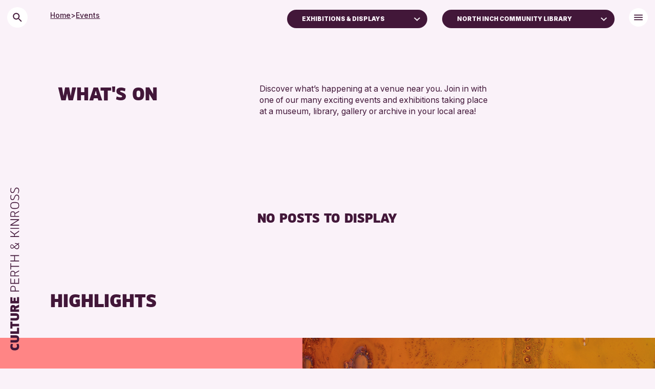

--- FILE ---
content_type: text/html; charset=UTF-8
request_url: https://www.culturepk.org.uk/event/?location=2371&access=stair-lift&event=exhibitions-displays
body_size: 14189
content:
<!DOCTYPE HTML>
<!--[if IEMobile 7 ]><html class="no-js iem7" manifest="default.appcache?v=1"><![endif]-->
<!--[if lt IE 7 ]><html class="no-js ie6" lang="en"><![endif]-->
<!--[if IE 7 ]><html class="no-js ie7" lang="en"><![endif]-->
<!--[if IE 8 ]><html class="no-js ie8" lang="en"><![endif]-->
<!--[if (gte IE 9)|(gt IEMobile 7)|!(IEMobile)|!(IE)]><!--><html class="no-js" lang="en"><!--<![endif]--><head><title>Events - Culture Perth &amp; Kinross</title><meta charset="UTF-8" /><meta http-equiv="X-UA-Compatible" content="IE=edge,chrome=1"><meta name="viewport" content="width=device-width, initial-scale=1.0"><link rel="pingback" href="https://www.culturepk.org.uk/wp/xmlrpc.php" /><link rel="apple-touch-icon" sizes="180x180" href="https://www.culturepk.org.uk/app/themes/need/assets/img/apple-touch-icon.png"><link rel="icon" type="image/png" href="https://www.culturepk.org.uk/app/themes/need/assets/img/favicon-32x32.png" sizes="32x32"><link rel="icon" type="image/png" href="https://www.culturepk.org.uk/app/themes/need/assets/img/favicon-16x16.png" sizes="16x16"><link rel="mask-icon" href="https://www.culturepk.org.uk/app/themes/need/assets/img/safari-pinned-tab.svg" color="#421739"><meta name="theme-color" content="#421739"><meta name="description" content="Events Archive - Culture Perth &amp; Kinross"/><meta name="robots" content="follow, index, max-snippet:-1, max-video-preview:-1, max-image-preview:large"/><link rel="canonical" href="https://www.culturepk.org.uk/event/" /><meta property="og:locale" content="en_US" /><meta property="og:type" content="article" /><meta property="og:title" content="Events - Culture Perth &amp; Kinross" /><meta property="og:description" content="Events Archive - Culture Perth &amp; Kinross" /><meta property="og:url" content="https://www.culturepk.org.uk/event/" /><meta property="og:site_name" content="Culture Perth and Kinross" /><meta name="twitter:card" content="summary_large_image" /><meta name="twitter:title" content="Events - Culture Perth &amp; Kinross" /><meta name="twitter:description" content="Events Archive - Culture Perth &amp; Kinross" /> <script type="application/ld+json" class="rank-math-schema">{"@context":"https://schema.org","@graph":[{"@type":"EducationalOrganization","@id":"https://www.culturepk.org.uk/#organization","name":"Culture Perth and Kinross","url":"https://www.culturepk.org.uk"},{"@type":"WebSite","@id":"https://www.culturepk.org.uk/#website","url":"https://www.culturepk.org.uk","name":"Culture Perth and Kinross","alternateName":"Culture Perth and Kinross LTD","publisher":{"@id":"https://www.culturepk.org.uk/#organization"},"inLanguage":"en-US"},{"@type":"BreadcrumbList","@id":"https://www.culturepk.org.uk/event/#breadcrumb","itemListElement":[{"@type":"ListItem","position":"1","item":{"@id":"https://www.culturepk.org.uk","name":"Home"}},{"@type":"ListItem","position":"2","item":{"@id":"https://www.culturepk.org.uk/event/","name":"Events"}}]},{"@type":"CollectionPage","@id":"https://www.culturepk.org.uk/event/#webpage","url":"https://www.culturepk.org.uk/event/","name":"Events - Culture Perth &amp; Kinross","isPartOf":{"@id":"https://www.culturepk.org.uk/#website"},"inLanguage":"en-US","breadcrumb":{"@id":"https://www.culturepk.org.uk/event/#breadcrumb"}}]}</script> <style id='wp-img-auto-sizes-contain-inline-css' type='text/css'>img:is([sizes=auto i],[sizes^="auto," i]){contain-intrinsic-size:3000px 1500px}
/*# sourceURL=wp-img-auto-sizes-contain-inline-css */</style><link rel='stylesheet' id='screen-css' href='https://www.culturepk.org.uk/app/themes/need/assets/css/main.css?ver=2.0.42' type='text/css' media='screen' /> <script>document.documentElement.className += " js";</script>  <script async src="https://www.googletagmanager.com/gtag/js?id=G-D703B46FPJ"></script> <script>window.dataLayer = window.dataLayer || [];

		function gtag() {
			dataLayer.push(arguments);
		}
		gtag('js', new Date());

		gtag('config', 'G-D703B46FPJ');</script> <style id='wp-block-paragraph-inline-css' type='text/css'>.is-small-text{font-size:.875em}.is-regular-text{font-size:1em}.is-large-text{font-size:2.25em}.is-larger-text{font-size:3em}.has-drop-cap:not(:focus):first-letter{float:left;font-size:8.4em;font-style:normal;font-weight:100;line-height:.68;margin:.05em .1em 0 0;text-transform:uppercase}body.rtl .has-drop-cap:not(:focus):first-letter{float:none;margin-left:.1em}p.has-drop-cap.has-background{overflow:hidden}:root :where(p.has-background){padding:1.25em 2.375em}:where(p.has-text-color:not(.has-link-color)) a{color:inherit}p.has-text-align-left[style*="writing-mode:vertical-lr"],p.has-text-align-right[style*="writing-mode:vertical-rl"]{rotate:180deg}
/*# sourceURL=https://www.culturepk.org.uk/wp/wp-includes/blocks/paragraph/style.min.css */</style><style id='global-styles-inline-css' type='text/css'>:root{--wp--preset--aspect-ratio--square: 1;--wp--preset--aspect-ratio--4-3: 4/3;--wp--preset--aspect-ratio--3-4: 3/4;--wp--preset--aspect-ratio--3-2: 3/2;--wp--preset--aspect-ratio--2-3: 2/3;--wp--preset--aspect-ratio--16-9: 16/9;--wp--preset--aspect-ratio--9-16: 9/16;--wp--preset--color--black: #000000;--wp--preset--color--cyan-bluish-gray: #abb8c3;--wp--preset--color--white: #ffffff;--wp--preset--color--pale-pink: #f78da7;--wp--preset--color--vivid-red: #cf2e2e;--wp--preset--color--luminous-vivid-orange: #ff6900;--wp--preset--color--luminous-vivid-amber: #fcb900;--wp--preset--color--light-green-cyan: #7bdcb5;--wp--preset--color--vivid-green-cyan: #00d084;--wp--preset--color--pale-cyan-blue: #8ed1fc;--wp--preset--color--vivid-cyan-blue: #0693e3;--wp--preset--color--vivid-purple: #9b51e0;--wp--preset--color--deep-purple: #421739;--wp--preset--color--pale-yellow: #ffe588;--wp--preset--color--light-yellow-green: #e4f099;--wp--preset--color--light-blue: #829af0;--wp--preset--color--light-cyan: #c3f1ee;--wp--preset--color--dark-purple: #421739;--wp--preset--color--muted-pink: #d099c4;--wp--preset--color--coral: #ff8585;--wp--preset--color--craft: #b95b39;--wp--preset--color--green: #bcc67d;--wp--preset--color--clay: #ff9f86;--wp--preset--color--peach-cream: #FFE4DC;--wp--preset--color--plum: #421739;--wp--preset--color--lilac: #faf2f9;--wp--preset--gradient--vivid-cyan-blue-to-vivid-purple: linear-gradient(135deg,rgb(6,147,227) 0%,rgb(155,81,224) 100%);--wp--preset--gradient--light-green-cyan-to-vivid-green-cyan: linear-gradient(135deg,rgb(122,220,180) 0%,rgb(0,208,130) 100%);--wp--preset--gradient--luminous-vivid-amber-to-luminous-vivid-orange: linear-gradient(135deg,rgb(252,185,0) 0%,rgb(255,105,0) 100%);--wp--preset--gradient--luminous-vivid-orange-to-vivid-red: linear-gradient(135deg,rgb(255,105,0) 0%,rgb(207,46,46) 100%);--wp--preset--gradient--very-light-gray-to-cyan-bluish-gray: linear-gradient(135deg,rgb(238,238,238) 0%,rgb(169,184,195) 100%);--wp--preset--gradient--cool-to-warm-spectrum: linear-gradient(135deg,rgb(74,234,220) 0%,rgb(151,120,209) 20%,rgb(207,42,186) 40%,rgb(238,44,130) 60%,rgb(251,105,98) 80%,rgb(254,248,76) 100%);--wp--preset--gradient--blush-light-purple: linear-gradient(135deg,rgb(255,206,236) 0%,rgb(152,150,240) 100%);--wp--preset--gradient--blush-bordeaux: linear-gradient(135deg,rgb(254,205,165) 0%,rgb(254,45,45) 50%,rgb(107,0,62) 100%);--wp--preset--gradient--luminous-dusk: linear-gradient(135deg,rgb(255,203,112) 0%,rgb(199,81,192) 50%,rgb(65,88,208) 100%);--wp--preset--gradient--pale-ocean: linear-gradient(135deg,rgb(255,245,203) 0%,rgb(182,227,212) 50%,rgb(51,167,181) 100%);--wp--preset--gradient--electric-grass: linear-gradient(135deg,rgb(202,248,128) 0%,rgb(113,206,126) 100%);--wp--preset--gradient--midnight: linear-gradient(135deg,rgb(2,3,129) 0%,rgb(40,116,252) 100%);--wp--preset--font-size--small: 13px;--wp--preset--font-size--medium: 20px;--wp--preset--font-size--large: 36px;--wp--preset--font-size--x-large: 42px;--wp--preset--spacing--20: 0.44rem;--wp--preset--spacing--30: 0.67rem;--wp--preset--spacing--40: 1rem;--wp--preset--spacing--50: 1.5rem;--wp--preset--spacing--60: 2.25rem;--wp--preset--spacing--70: 3.38rem;--wp--preset--spacing--80: 5.06rem;--wp--preset--shadow--natural: 6px 6px 9px rgba(0, 0, 0, 0.2);--wp--preset--shadow--deep: 12px 12px 50px rgba(0, 0, 0, 0.4);--wp--preset--shadow--sharp: 6px 6px 0px rgba(0, 0, 0, 0.2);--wp--preset--shadow--outlined: 6px 6px 0px -3px rgb(255, 255, 255), 6px 6px rgb(0, 0, 0);--wp--preset--shadow--crisp: 6px 6px 0px rgb(0, 0, 0);}:where(body) { margin: 0; }.wp-site-blocks > .alignleft { float: left; margin-right: 2em; }.wp-site-blocks > .alignright { float: right; margin-left: 2em; }.wp-site-blocks > .aligncenter { justify-content: center; margin-left: auto; margin-right: auto; }:where(.is-layout-flex){gap: 0.5em;}:where(.is-layout-grid){gap: 0.5em;}.is-layout-flow > .alignleft{float: left;margin-inline-start: 0;margin-inline-end: 2em;}.is-layout-flow > .alignright{float: right;margin-inline-start: 2em;margin-inline-end: 0;}.is-layout-flow > .aligncenter{margin-left: auto !important;margin-right: auto !important;}.is-layout-constrained > .alignleft{float: left;margin-inline-start: 0;margin-inline-end: 2em;}.is-layout-constrained > .alignright{float: right;margin-inline-start: 2em;margin-inline-end: 0;}.is-layout-constrained > .aligncenter{margin-left: auto !important;margin-right: auto !important;}.is-layout-constrained > :where(:not(.alignleft):not(.alignright):not(.alignfull)){margin-left: auto !important;margin-right: auto !important;}body .is-layout-flex{display: flex;}.is-layout-flex{flex-wrap: wrap;align-items: center;}.is-layout-flex > :is(*, div){margin: 0;}body .is-layout-grid{display: grid;}.is-layout-grid > :is(*, div){margin: 0;}body{padding-top: 0px;padding-right: 0px;padding-bottom: 0px;padding-left: 0px;}a:where(:not(.wp-element-button)){text-decoration: false;}:root :where(.wp-element-button, .wp-block-button__link){background-color: #32373c;border-width: 0;color: #fff;font-family: inherit;font-size: inherit;font-style: inherit;font-weight: inherit;letter-spacing: inherit;line-height: inherit;padding-top: calc(0.667em + 2px);padding-right: calc(1.333em + 2px);padding-bottom: calc(0.667em + 2px);padding-left: calc(1.333em + 2px);text-decoration: none;text-transform: inherit;}.has-black-color{color: var(--wp--preset--color--black) !important;}.has-cyan-bluish-gray-color{color: var(--wp--preset--color--cyan-bluish-gray) !important;}.has-white-color{color: var(--wp--preset--color--white) !important;}.has-pale-pink-color{color: var(--wp--preset--color--pale-pink) !important;}.has-vivid-red-color{color: var(--wp--preset--color--vivid-red) !important;}.has-luminous-vivid-orange-color{color: var(--wp--preset--color--luminous-vivid-orange) !important;}.has-luminous-vivid-amber-color{color: var(--wp--preset--color--luminous-vivid-amber) !important;}.has-light-green-cyan-color{color: var(--wp--preset--color--light-green-cyan) !important;}.has-vivid-green-cyan-color{color: var(--wp--preset--color--vivid-green-cyan) !important;}.has-pale-cyan-blue-color{color: var(--wp--preset--color--pale-cyan-blue) !important;}.has-vivid-cyan-blue-color{color: var(--wp--preset--color--vivid-cyan-blue) !important;}.has-vivid-purple-color{color: var(--wp--preset--color--vivid-purple) !important;}.has-deep-purple-color{color: var(--wp--preset--color--deep-purple) !important;}.has-pale-yellow-color{color: var(--wp--preset--color--pale-yellow) !important;}.has-light-yellow-green-color{color: var(--wp--preset--color--light-yellow-green) !important;}.has-light-blue-color{color: var(--wp--preset--color--light-blue) !important;}.has-light-cyan-color{color: var(--wp--preset--color--light-cyan) !important;}.has-dark-purple-color{color: var(--wp--preset--color--dark-purple) !important;}.has-muted-pink-color{color: var(--wp--preset--color--muted-pink) !important;}.has-coral-color{color: var(--wp--preset--color--coral) !important;}.has-craft-color{color: var(--wp--preset--color--craft) !important;}.has-green-color{color: var(--wp--preset--color--green) !important;}.has-clay-color{color: var(--wp--preset--color--clay) !important;}.has-peach-cream-color{color: var(--wp--preset--color--peach-cream) !important;}.has-plum-color{color: var(--wp--preset--color--plum) !important;}.has-lilac-color{color: var(--wp--preset--color--lilac) !important;}.has-black-background-color{background-color: var(--wp--preset--color--black) !important;}.has-cyan-bluish-gray-background-color{background-color: var(--wp--preset--color--cyan-bluish-gray) !important;}.has-white-background-color{background-color: var(--wp--preset--color--white) !important;}.has-pale-pink-background-color{background-color: var(--wp--preset--color--pale-pink) !important;}.has-vivid-red-background-color{background-color: var(--wp--preset--color--vivid-red) !important;}.has-luminous-vivid-orange-background-color{background-color: var(--wp--preset--color--luminous-vivid-orange) !important;}.has-luminous-vivid-amber-background-color{background-color: var(--wp--preset--color--luminous-vivid-amber) !important;}.has-light-green-cyan-background-color{background-color: var(--wp--preset--color--light-green-cyan) !important;}.has-vivid-green-cyan-background-color{background-color: var(--wp--preset--color--vivid-green-cyan) !important;}.has-pale-cyan-blue-background-color{background-color: var(--wp--preset--color--pale-cyan-blue) !important;}.has-vivid-cyan-blue-background-color{background-color: var(--wp--preset--color--vivid-cyan-blue) !important;}.has-vivid-purple-background-color{background-color: var(--wp--preset--color--vivid-purple) !important;}.has-deep-purple-background-color{background-color: var(--wp--preset--color--deep-purple) !important;}.has-pale-yellow-background-color{background-color: var(--wp--preset--color--pale-yellow) !important;}.has-light-yellow-green-background-color{background-color: var(--wp--preset--color--light-yellow-green) !important;}.has-light-blue-background-color{background-color: var(--wp--preset--color--light-blue) !important;}.has-light-cyan-background-color{background-color: var(--wp--preset--color--light-cyan) !important;}.has-dark-purple-background-color{background-color: var(--wp--preset--color--dark-purple) !important;}.has-muted-pink-background-color{background-color: var(--wp--preset--color--muted-pink) !important;}.has-coral-background-color{background-color: var(--wp--preset--color--coral) !important;}.has-craft-background-color{background-color: var(--wp--preset--color--craft) !important;}.has-green-background-color{background-color: var(--wp--preset--color--green) !important;}.has-clay-background-color{background-color: var(--wp--preset--color--clay) !important;}.has-peach-cream-background-color{background-color: var(--wp--preset--color--peach-cream) !important;}.has-plum-background-color{background-color: var(--wp--preset--color--plum) !important;}.has-lilac-background-color{background-color: var(--wp--preset--color--lilac) !important;}.has-black-border-color{border-color: var(--wp--preset--color--black) !important;}.has-cyan-bluish-gray-border-color{border-color: var(--wp--preset--color--cyan-bluish-gray) !important;}.has-white-border-color{border-color: var(--wp--preset--color--white) !important;}.has-pale-pink-border-color{border-color: var(--wp--preset--color--pale-pink) !important;}.has-vivid-red-border-color{border-color: var(--wp--preset--color--vivid-red) !important;}.has-luminous-vivid-orange-border-color{border-color: var(--wp--preset--color--luminous-vivid-orange) !important;}.has-luminous-vivid-amber-border-color{border-color: var(--wp--preset--color--luminous-vivid-amber) !important;}.has-light-green-cyan-border-color{border-color: var(--wp--preset--color--light-green-cyan) !important;}.has-vivid-green-cyan-border-color{border-color: var(--wp--preset--color--vivid-green-cyan) !important;}.has-pale-cyan-blue-border-color{border-color: var(--wp--preset--color--pale-cyan-blue) !important;}.has-vivid-cyan-blue-border-color{border-color: var(--wp--preset--color--vivid-cyan-blue) !important;}.has-vivid-purple-border-color{border-color: var(--wp--preset--color--vivid-purple) !important;}.has-deep-purple-border-color{border-color: var(--wp--preset--color--deep-purple) !important;}.has-pale-yellow-border-color{border-color: var(--wp--preset--color--pale-yellow) !important;}.has-light-yellow-green-border-color{border-color: var(--wp--preset--color--light-yellow-green) !important;}.has-light-blue-border-color{border-color: var(--wp--preset--color--light-blue) !important;}.has-light-cyan-border-color{border-color: var(--wp--preset--color--light-cyan) !important;}.has-dark-purple-border-color{border-color: var(--wp--preset--color--dark-purple) !important;}.has-muted-pink-border-color{border-color: var(--wp--preset--color--muted-pink) !important;}.has-coral-border-color{border-color: var(--wp--preset--color--coral) !important;}.has-craft-border-color{border-color: var(--wp--preset--color--craft) !important;}.has-green-border-color{border-color: var(--wp--preset--color--green) !important;}.has-clay-border-color{border-color: var(--wp--preset--color--clay) !important;}.has-peach-cream-border-color{border-color: var(--wp--preset--color--peach-cream) !important;}.has-plum-border-color{border-color: var(--wp--preset--color--plum) !important;}.has-lilac-border-color{border-color: var(--wp--preset--color--lilac) !important;}.has-vivid-cyan-blue-to-vivid-purple-gradient-background{background: var(--wp--preset--gradient--vivid-cyan-blue-to-vivid-purple) !important;}.has-light-green-cyan-to-vivid-green-cyan-gradient-background{background: var(--wp--preset--gradient--light-green-cyan-to-vivid-green-cyan) !important;}.has-luminous-vivid-amber-to-luminous-vivid-orange-gradient-background{background: var(--wp--preset--gradient--luminous-vivid-amber-to-luminous-vivid-orange) !important;}.has-luminous-vivid-orange-to-vivid-red-gradient-background{background: var(--wp--preset--gradient--luminous-vivid-orange-to-vivid-red) !important;}.has-very-light-gray-to-cyan-bluish-gray-gradient-background{background: var(--wp--preset--gradient--very-light-gray-to-cyan-bluish-gray) !important;}.has-cool-to-warm-spectrum-gradient-background{background: var(--wp--preset--gradient--cool-to-warm-spectrum) !important;}.has-blush-light-purple-gradient-background{background: var(--wp--preset--gradient--blush-light-purple) !important;}.has-blush-bordeaux-gradient-background{background: var(--wp--preset--gradient--blush-bordeaux) !important;}.has-luminous-dusk-gradient-background{background: var(--wp--preset--gradient--luminous-dusk) !important;}.has-pale-ocean-gradient-background{background: var(--wp--preset--gradient--pale-ocean) !important;}.has-electric-grass-gradient-background{background: var(--wp--preset--gradient--electric-grass) !important;}.has-midnight-gradient-background{background: var(--wp--preset--gradient--midnight) !important;}.has-small-font-size{font-size: var(--wp--preset--font-size--small) !important;}.has-medium-font-size{font-size: var(--wp--preset--font-size--medium) !important;}.has-large-font-size{font-size: var(--wp--preset--font-size--large) !important;}.has-x-large-font-size{font-size: var(--wp--preset--font-size--x-large) !important;}
/*# sourceURL=global-styles-inline-css */</style></head><body class="archive post-type-archive post-type-archive-events wp-theme-need"><nav id="logo" class="headroom headroom--not-bottom headroom--top headroom--pinned">
<a href="https://www.culturepk.org.uk/">
<svg width="35" height="436" viewBox="0 0 35 436" fill="none" xmlns="http://www.w3.org/2000/svg">
<path d="M21.8164 419.557L26.5194 418.773C27.6516 420.602 28.2322 422.692 28.2322 425.073L28.2322 425.363C28.0871 430.385 25.3001 434.334 17.752 434.334C14.1812 434.334 11.3943 433.318 9.85561 431.663C8.2589 429.95 7.53313 427.889 7.44603 425.363L7.44603 425.044C7.44603 422.692 8.02665 420.602 9.1879 418.773L13.8909 419.557C12.9619 421.444 12.4974 423.099 12.5265 424.521C12.5555 425.798 12.9329 426.786 13.7167 427.453C14.4715 428.121 15.836 428.411 17.7811 428.382C22.0486 428.469 23.1518 426.844 23.1518 424.521C23.1808 423.128 22.7164 421.473 21.8164 419.557ZM7.70731 398.525L19.1746 398.525C21.468 398.525 23.0938 398.758 24.6905 399.571C26.9259 400.674 28.2322 402.996 28.2322 407.177C28.2322 409.935 27.6226 411.967 26.6065 413.244C24.9517 415.189 22.4551 415.828 19.1746 415.828L7.70731 415.828L7.70731 409.877L19.1746 409.877C20.9455 409.877 22.0777 409.731 22.6002 409.412C23.1228 409.093 23.3841 408.338 23.3841 407.177C23.3841 406.015 23.1228 405.261 22.6002 404.941C22.0777 404.622 20.9455 404.448 19.1746 404.448L7.70731 404.448L7.70731 398.525ZM7.67828 389.252L23.1808 389.252L23.1808 380.688L28 380.688L28 395.203L7.67828 395.203L7.67828 389.252ZM7.67828 366.161L12.4974 366.161L12.4974 371.532L28 371.532L28 377.454L12.4974 377.454L12.4974 382.825L7.67828 382.825L7.67828 366.161ZM7.70731 346.461L19.1746 346.461C21.468 346.461 23.0938 346.693 24.6905 347.506C26.9258 348.61 28.2322 350.932 28.2322 355.112C28.2322 357.87 27.6226 359.903 26.6065 361.18C24.9517 363.125 22.4551 363.764 19.1746 363.764L7.70731 363.764L7.70731 357.812L19.1746 357.812C20.9455 357.812 22.0777 357.667 22.6002 357.348C23.1228 357.029 23.3841 356.274 23.3841 355.112C23.3841 353.951 23.1228 353.196 22.6002 352.877C22.0777 352.558 20.9455 352.384 19.1746 352.384L7.70731 352.384L7.70731 346.461ZM7.67828 343.139L7.67828 333.907C7.67828 331.846 8.20084 330.162 9.21692 328.885C10.233 327.608 11.7426 326.969 13.6877 326.969C16.6198 326.969 18.5939 328.014 19.552 330.104L28 325.75L28 332.34L20.3648 335.475L20.3648 337.188L28 337.188L28 343.139L7.67828 343.139ZM12.2652 334.604L12.2652 337.188L15.7489 337.188L15.7489 334.459C15.7489 333.298 15.1683 332.862 13.8619 332.862C12.7877 332.862 12.2652 333.443 12.2652 334.604ZM7.67828 308.622L12.4974 308.622L12.4974 317.244L15.1102 317.244L15.1102 309.696L19.9294 309.696L19.9294 317.244L23.1808 317.244L23.1808 308.273L28 308.273L28 323.195L7.67828 323.195L7.67828 308.622ZM7.67828 294.959L7.67827 287.817C7.67827 283.898 9.50723 281.576 13.3393 281.576C17.6069 281.576 19.7842 283.375 19.7842 287.411L19.7842 292.956L28 292.956L28 294.959L7.67828 294.959ZM9.27498 287.933L9.27498 292.956L18.1875 292.956L18.1875 287.585C18.1875 284.682 16.7069 283.492 13.3684 283.492C10.4943 283.492 9.27498 285.03 9.27498 287.933ZM7.67827 264.262L9.33304 264.262L9.33304 274.684L16.6198 274.684L16.6198 265.569L18.2746 265.569L18.2746 274.684L26.3452 274.684L26.3452 263.827L28 263.827L28 276.658L7.67827 276.658L7.67827 264.262ZM7.67827 258.926L7.67827 251.784C7.67827 248.097 9.33304 246.007 12.8458 246.007C16.4456 246.007 18.2456 247.313 18.5649 250.332L28 244.962L28 247.168L18.7972 252.219L18.7972 256.952L28 256.952L28 258.926L7.67827 258.926ZM9.27498 251.987L9.27498 256.952L17.1714 256.952L17.1714 251.639C17.1714 248.997 15.9231 247.981 12.9039 247.981C10.3491 247.981 9.27498 249.316 9.27498 251.987ZM7.67827 227.957L9.33304 227.957L9.33304 234.402L28 234.402L28 236.376L9.33304 236.376L9.33304 242.821L7.67827 242.821L7.67827 227.957ZM7.67827 208.88L28 208.88L28 210.883L18.2746 210.883L18.2746 221.77L28 221.77L28 223.744L7.67827 223.744L7.67827 221.77L16.6198 221.77L16.6198 210.883L7.67827 210.883L7.67827 208.88ZM16.6779 190.675L15.0231 191.982C13.8328 192.911 12.6135 193.375 11.4233 193.375C9.10079 193.375 7.44602 191.488 7.44602 188.237C7.44602 185.479 8.83951 183.592 11.191 183.621C12.149 183.65 12.9039 183.911 13.4845 184.376C14.0361 184.84 14.9651 185.914 16.2715 187.569L16.9101 188.44L23.9356 182.866C23.5582 182.634 23.1228 182.489 22.6583 182.431L18.3617 181.792L18.5068 180.166L23.355 180.95C24.0227 181.095 24.6324 181.327 25.184 181.647L27.3323 179.905L28.4355 181.124L26.3452 182.837C27.6516 184.085 28.2903 185.827 28.2613 188.063C28.2903 191.691 26.9839 194.101 24.284 194.682C23.8486 194.769 23.4421 194.798 23.0357 194.798C20.6842 194.798 18.7972 193.375 16.6779 190.675ZM15.836 189.34L15.3715 188.73L14.907 188.121C13.8909 186.814 13.1942 186.03 12.8458 185.74C12.4684 185.421 11.9458 185.247 11.2491 185.217C9.59432 185.13 8.81048 186.292 8.81048 188.179C8.81048 190.414 9.8556 191.72 11.4523 191.72C12.2942 191.72 13.1942 191.372 14.1232 190.646L15.836 189.34ZM25.0679 183.969L17.8972 189.601C19.7552 191.895 21.0035 192.969 22.8905 192.969C23.1518 192.969 23.4131 192.94 23.6744 192.911C25.7065 192.591 26.7226 190.966 26.6936 188.004C26.7226 186.176 26.171 184.84 25.0679 183.969ZM7.67827 151.195L17.3166 158.511L28 150.818L28 153.228L18.1294 160.253L18.1294 163.795L28 163.795L28 165.769L7.67827 165.769L7.67827 163.795L16.4747 163.795L16.4747 160.253L7.67827 153.634L7.67827 151.195ZM7.67827 144.673L28 144.673L28 146.647L7.67827 146.647L7.67827 144.673ZM7.67827 123.918L28 123.918L28 126.009L10.8717 136.953L28 136.953L28 138.84L7.67827 138.84L7.67827 136.779L24.8356 125.835L7.67827 125.835L7.67827 123.918ZM7.67827 118.127L7.67827 110.986C7.67827 107.299 9.33304 105.209 12.8458 105.209C16.4456 105.209 18.2456 106.515 18.5649 109.534L28 104.164L28 106.37L18.7972 111.421L18.7972 116.153L28 116.153L28 118.127L7.67827 118.127ZM9.27497 111.189L9.27497 116.153L17.1714 116.153L17.1714 110.841C17.1714 108.199 15.9231 107.183 12.9039 107.183C10.3491 107.183 9.27497 108.518 9.27497 111.189ZM17.4327 83.2079C21.4099 83.2079 24.1969 83.8175 25.8227 85.0078C27.4484 86.1981 28.2613 88.3173 28.2613 91.3946C28.2613 94.4719 27.4484 96.6202 25.8227 97.8105C24.1969 99.0008 21.4099 99.6104 17.4327 99.6104C13.8619 99.6104 11.3071 98.9427 9.7685 97.6073C8.22986 96.2719 7.44602 94.2106 7.44602 91.4237C7.44602 88.6077 8.22986 86.5465 9.7685 85.211C11.3071 83.8756 13.8619 83.2079 17.4327 83.2079ZM17.4327 97.6073C24.6904 97.5202 26.4323 96.3009 26.5775 91.4237C26.4323 86.4884 24.6904 85.2691 17.4327 85.182C11.0168 85.182 9.10079 87.098 9.10079 91.3946C9.10079 95.6912 11.0168 97.6073 17.4327 97.6073ZM26.2872 79.1238L24.7195 78.7174C25.9098 76.9465 26.5194 75.0305 26.6065 72.9112L26.6065 72.5918C26.6065 70.0081 25.5323 68.1211 23.4131 67.7727C23.0937 67.7437 22.7744 67.7146 22.5131 67.7146C21.5841 67.7146 20.8293 68.063 20.3358 68.5275C20.0745 68.7307 19.7842 69.1081 19.5229 69.6017C19.2326 70.0952 19.0004 70.5306 18.8262 70.9371C18.652 71.3145 18.4197 71.8951 18.1294 72.6499C17.9262 73.0273 17.5488 74.0724 17.4037 74.4498L17.0553 75.2627C16.7359 75.9594 16.5908 76.1917 16.2424 76.7433C15.4295 77.8174 14.2973 78.5142 12.3523 78.5142C12.149 78.5142 11.9749 78.5142 11.7716 78.4851C10.3491 78.3981 9.27497 77.7594 8.5492 76.5401C7.79439 75.3208 7.41699 73.8402 7.41699 72.0983C7.41699 70.0081 7.82342 68.063 8.63629 66.2921L10.204 66.6405C9.47819 68.2662 9.10079 69.95 9.07176 71.6629C9.04272 74.3627 10.0298 76.3659 11.8878 76.511C12.091 76.5401 12.2652 76.5401 12.4394 76.5401C13.049 76.5401 13.6006 76.3659 13.978 76.2207C14.3554 76.0756 14.7618 75.582 14.9941 75.3208C15.1973 75.0595 15.5747 74.2176 15.7199 73.8692L16.0973 72.9112L16.5037 71.8951L17.1133 70.4145C17.4327 69.6887 17.9843 68.5275 18.4197 67.9469C18.7971 67.3663 19.4649 66.6405 20.0745 66.3211C20.6842 65.9728 21.5261 65.7405 22.4841 65.7405C22.8325 65.7405 23.2099 65.7696 23.5873 65.8276C26.7516 66.2631 28.2613 68.8759 28.2613 72.3596C28.2322 74.6821 27.4774 77.2368 26.2872 79.1238ZM26.2872 62.4684L24.7195 62.062C25.9097 60.2911 26.5194 58.375 26.6065 56.2558L26.6065 55.9364C26.6065 53.3527 25.5323 51.4656 23.4131 51.1173C23.0937 51.0882 22.7744 51.0592 22.5131 51.0592C21.5841 51.0592 20.8293 51.4076 20.3358 51.8721C20.0745 52.0753 19.7842 52.4527 19.5229 52.9462C19.2326 53.4398 19.0004 53.8752 18.8262 54.2817C18.652 54.6591 18.4197 55.2397 18.1294 55.9945C17.9262 56.3719 17.5488 57.417 17.4037 57.7944L17.0553 58.6073C16.7359 59.304 16.5908 59.5363 16.2424 60.0879C15.4295 61.162 14.2973 61.8587 12.3523 61.8587C12.149 61.8587 11.9749 61.8587 11.7716 61.8297C10.3491 61.7426 9.27497 61.1039 8.5492 59.8846C7.79439 58.6653 7.41699 57.1848 7.41699 55.4429C7.41699 53.3527 7.82342 51.4076 8.63629 49.6367L10.204 49.9851C9.47819 51.6108 9.10079 53.2946 9.07175 55.0074C9.04272 57.7073 10.0298 59.7105 11.8878 59.8556C12.091 59.8846 12.2652 59.8846 12.4394 59.8846C13.049 59.8846 13.6006 59.7105 13.978 59.5653C14.3554 59.4201 14.7618 58.9266 14.9941 58.6653C15.1973 58.4041 15.5747 57.5622 15.7199 57.2138L16.0973 56.2558L16.5037 55.2397L17.1133 53.7591C17.4327 53.0333 17.9843 51.8721 18.4197 51.2915C18.7971 50.7108 19.4649 49.9851 20.0745 49.6657C20.6842 49.3173 21.5261 49.0851 22.4841 49.0851C22.8325 49.0851 23.2099 49.1141 23.5873 49.1722C26.7516 49.6077 28.2613 52.2204 28.2613 55.7042C28.2322 58.0267 27.4774 60.5814 26.2872 62.4684Z" fill="#421739"/>
</svg>
</a></nav><header id="bread"><div class="cell medium-up --hideonmenuactive --hideonsearchactive medium-offset-1 auto"><ul class="breadcrumb"><li><a href="https://www.culturepk.org.uk/">Home</a></li><li>></li><li><a href="https://www.culturepk.org.uk/event/">Events</a></li></ul></div></header><header id="primary" class=""><div class="grid-container"><div class="grid-x grid-margin-x align-middle align-right"><div class="cell medium-up --hideonmenuactive small-2 medium-shrink"><div class="search-icon ">
<svg width="40" height="40" viewBox="0 0 40 40" fill="none" xmlns="http://www.w3.org/2000/svg">
<rect width="40" height="40" rx="20" fill="white" />
<path d="M23.7549 22.2549H22.9649L22.6849 21.9849C23.6649 20.8449 24.2549 19.3649 24.2549 17.7549C24.2549 14.1649 21.3449 11.2549 17.7549 11.2549C14.1649 11.2549 11.2549 14.1649 11.2549 17.7549C11.2549 21.3449 14.1649 24.2549 17.7549 24.2549C19.3649 24.2549 20.8449 23.6649 21.9849 22.6849L22.2549 22.9649V23.7549L27.2549 28.7449L28.7449 27.2549L23.7549 22.2549ZM17.7549 22.2549C15.2649 22.2549 13.2549 20.2449 13.2549 17.7549C13.2549 15.2649 15.2649 13.2549 17.7549 13.2549C20.2449 13.2549 22.2549 15.2649 22.2549 17.7549C22.2549 20.2449 20.2449 22.2549 17.7549 22.2549Z" fill="var(--dark-purple)" />
</svg><div class="search-active "><form role="search" method="get" class="search-form" action="https://www.culturepk.org.uk/">
<input type="search" class="search-field" placeholder="Search..." value="" name="s" />
<button type="submit" class="search-submit">
<svg width="40" height="40" viewBox="0 0 40 40" fill="none" xmlns="http://www.w3.org/2000/svg">
<path d="M23.7549 22.2549H22.9649L22.6849 21.9849C23.6649 20.8449 24.2549 19.3649 24.2549 17.7549C24.2549 14.1649 21.3449 11.2549 17.7549 11.2549C14.1649 11.2549 11.2549 14.1649 11.2549 17.7549C11.2549 21.3449 14.1649 24.2549 17.7549 24.2549C19.3649 24.2549 20.8449 23.6649 21.9849 22.6849L22.2549 22.9649V23.7549L27.2549 28.7449L28.7449 27.2549L23.7549 22.2549ZM17.7549 22.2549C15.2649 22.2549 13.2549 20.2449 13.2549 17.7549C13.2549 15.2649 15.2649 13.2549 17.7549 13.2549C20.2449 13.2549 22.2549 15.2649 22.2549 17.7549C22.2549 20.2449 20.2449 22.2549 17.7549 22.2549Z" fill="var(--dark-purple)" />
</svg>							</button></form></div></div></div><div class="cell auto medium-up">
&nbsp;</div><div class="cell medium-up --hideonmenuactive --hideonsearchactive shrink"><div style="--event:4" class="quicklinks active" role="navigation" aria-label="Event Types"><div class="arrow" role="button" aria-label="Arrow">
<svg width="12px" height="7.40998px" viewBox="0 0 12 7.40998" version="1.1" xmlns="http://www.w3.org/2000/svg" xmlns:xlink="http://www.w3.org/1999/xlink">
<g id="arrow-outer" stroke="none" stroke-width="1" fill="none" fill-rule="evenodd">
<g id="arrow-inner" transform="translate(-358, -270)" fill="var(--dark-purple)" fill-rule="nonzero">
<g id="arrow-poly-out" transform="translate(358, 270)">
<polygon id="Path" points="1.41 0 6 4.57998 10.59 0 12 1.41 6 7.40998 0 1.41"></polygon>
</g>
</g>
</g>
</svg></div><div class="title" role="heading" aria-level="2">
Exhibitions &amp; Displays</div><div class="menu" role="navigation" aria-label="Menu"><ul><li><a href="https://www.culturepk.org.uk/event/?location=2371&access=stair-lift&event=children-families" class="">Children &amp; Families</a></li><li><a href="https://www.culturepk.org.uk/event/?location=2371&access=stair-lift&event=city-of-craft" class="">City of Craft</a></li><li><a href="https://www.culturepk.org.uk/event/?location=2371&access=stair-lift&event=courses-workshops" class="">Courses &amp; Workshops</a></li><li><a href="https://www.culturepk.org.uk/event/?location=2371&access=stair-lift&event=drop-in-events" class="">Drop-in Events</a></li><li><a href="https://www.culturepk.org.uk/event/?location=2371&access=stair-lift&event=exhibitions-displays" class="disabled">Exhibitions &amp; Displays</a></li><li><a href="https://www.culturepk.org.uk/event/?location=2371&access=stair-lift&event=friends-of-perth-kinross-archive" class="">Friends of Perth &amp; Kinross Archive</a></li><li><a href="https://www.culturepk.org.uk/event/?location=2371&access=stair-lift&event=lectures-talks" class="">Lectures &amp; Talks</a></li><li><a href="https://www.culturepk.org.uk/event/?location=2371&access=stair-lift&event=in-your-libraries" class="">Library Events</a></li><li><a href="https://www.culturepk.org.uk/event/?location=2371&access=stair-lift&event=in-your-museum-gallery" class="">Museum &amp; Gallery Events</a></li><li><a href="https://www.culturepk.org.uk/event/?location=2371&access=stair-lift&event=special-events" class="">Special Events</a></li><li><a href="https://www.culturepk.org.uk/event/?location=2371&access=stair-lift&event=tours" class="">Tours</a></li><li class="reset"><a href="https://www.culturepk.org.uk/event/?location=2371&access=stair-lift">Reset</a></li></ul></div></div></div><div class="cell medium-up --hideonmenuactive --hideonsearchactive shrink"><div style="--event:3" class="quicklinks active" role="navigation" aria-label="Locations"><div class="arrow" role="button" aria-label="Arrow">
<svg width="12px" height="7.40998px" viewBox="0 0 12 7.40998" version="1.1" xmlns="http://www.w3.org/2000/svg" xmlns:xlink="http://www.w3.org/1999/xlink">
<g id="arrow-outer" stroke="none" stroke-width="1" fill="none" fill-rule="evenodd">
<g id="arrow-inner" transform="translate(-358, -270)" fill="var(--dark-purple)" fill-rule="nonzero">
<g id="arrow-poly-out" transform="translate(358, 270)">
<polygon id="Path" points="1.41 0 6 4.57998 10.59 0 12 1.41 6 7.40998 0 1.41"></polygon>
</g>
</g>
</g>
</svg></div><div class="title" role="heading" aria-level="2">
North Inch Community Library</div><div class="menu" role="navigation" aria-label="Menu"></div></div></div><div class="cell shrink --hideonsearchactive">
<button class="togglemenuprimary togglemenu" aria-expanded="false" aria-controls="menu" aria-label="Toggle Menu">
<svg class='closed' width="40px" height="40px" viewBox="0 0 40 40" version="1.1" xmlns="http://www.w3.org/2000/svg" xmlns:xlink="http://www.w3.org/1999/xlink">
<g id="burger-closed" stroke="none" stroke-width="1" fill="none" fill-rule="evenodd">
<g id="burgerouter" transform="translate(-398, -280)" fill-rule="nonzero">
<g id="burger" transform="translate(398, 280)">
<rect id="circlea" fill="var(--purewhite)" x="0" y="0" width="40" height="40" rx="20"></rect>
<polygon id="linea1" fill="var(--dark-purple)" points="11 26 29 26 29 24 11 24"></polygon>
<polygon id="linea2" fill="var(--dark-purple)" points="11 21 29 21 29 19 11 19"></polygon>
<polygon id="linea3" fill="var(--dark-purple)" points="11 14 11 16 29 16 29 14"></polygon>
</g>
</g>
</g>
</svg>
<svg class='open' width="40px" height="40px" viewBox="0 0 40 40" version="1.1" xmlns="http://www.w3.org/2000/svg" xmlns:xlink="http://www.w3.org/1999/xlink">
<g id="burger-open-container" stroke="none" stroke-width="0" fill="none" fill-rule="evenodd">
<g id="burger-open" transform="translate(-449, -280)" fill-rule="nonzero">
<g id="burger" transform="translate(449, 280)">
<rect id="circleb" fill="var(--purewhite)" x="0" y="0" width="40" height="40" rx="20"></rect>
<polygon id="lineb1" fill="var(--dark-purple)" transform="translate(20, 19.8579) rotate(-45) translate(-20, -19.8579)" points="11 20.8578644 29 20.8578644 29 18.8578644 11 18.8578644"></polygon>
<polygon id="lineb2" fill="var(--dark-purple)" transform="translate(20, 19.8579) rotate(45) translate(-20, -19.8579)" points="11 18.8578644 11 20.8578644 29 20.8578644 29 18.8578644"></polygon>
</g>
</g>
</g>
</svg>
</button></div></div></div></header><div class="searchmask"></div><nav id="main" role="navigation" aria-label="Main Navigation"><div class="bg togglemenu"></div><div class="menu-inner"><div class="grid-x align-middle grid-height"><div class="cell small-12"><ul id="menu-primary" class="primary-menu" role="menu"><li id="menu-item-60" class="menu-item menu-item-type-post_type menu-item-object-page menu-item-home menu-item-60"><a href="https://www.culturepk.org.uk/">Home</a></li><li id="menu-item-2650" class="menu-item menu-item-type-post_type menu-item-object-page menu-item-2650"><a href="https://www.culturepk.org.uk/what-is-on/">What’s On</a></li><li id="menu-item-64" class="menu-item menu-item-type-post_type menu-item-object-page current_page_parent menu-item-64"><a href="https://www.culturepk.org.uk/news/">News</a></li><li id="menu-item-2652" class="menu-item menu-item-type-post_type menu-item-object-page menu-item-has-children menu-item-2652"><a href="https://www.culturepk.org.uk/museums/">Museums &#038; Galleries</a><ul class="sub-menu"><li id="menu-item-2655" class="menu-item menu-item-type-post_type menu-item-object-page menu-item-2655"><a href="https://www.culturepk.org.uk/museums/">Introduction</a></li><li id="menu-item-8418" class="menu-item menu-item-type-custom menu-item-object-custom menu-item-8418"><a href="https://perthmuseum.co.uk/">Perth Museum</a></li><li id="menu-item-2656" class="menu-item menu-item-type-post_type menu-item-object-museums menu-item-2656"><a href="https://www.culturepk.org.uk/museum/perth-art-gallery/">Perth Art Gallery</a></li><li id="menu-item-5175" class="menu-item menu-item-type-post_type menu-item-object-page menu-item-5175"><a href="https://www.culturepk.org.uk/museums/museum-collections/">Museum Collections</a></li></ul></li><li id="menu-item-2681" class="menu-item menu-item-type-post_type menu-item-object-page menu-item-has-children menu-item-2681"><a href="https://www.culturepk.org.uk/libraries/">Library Services</a><ul class="sub-menu"><li id="menu-item-2725" class="menu-item menu-item-type-post_type menu-item-object-page menu-item-2725"><a href="https://www.culturepk.org.uk/libraries/">Introduction</a></li><li id="menu-item-2677" class="menu-item menu-item-type-post_type menu-item-object-page menu-item-2677"><a href="https://www.culturepk.org.uk/libraries/yourlibraryaccount/">Your Library Account</a></li><li id="menu-item-6006" class="menu-item menu-item-type-custom menu-item-object-custom menu-item-6006"><a href="https://pkc.spydus.co.uk/cgi-bin/spydus.exe/MSGTRN/WPAC/HOME">Library Catalogue</a></li><li id="menu-item-2678" class="menu-item menu-item-type-post_type menu-item-object-page menu-item-2678"><a href="https://www.culturepk.org.uk/libraries/joining/">Joining</a></li><li id="menu-item-2682" class="menu-item menu-item-type-post_type menu-item-object-page menu-item-2682"><a href="https://www.culturepk.org.uk/libraries/local-libraries/">Local Libraries</a></li><li id="menu-item-5972" class="menu-item menu-item-type-custom menu-item-object-custom menu-item-5972"><a href="https://www.culturepk.org.uk/library/mobile-library/">Mobile Libraries</a></li><li id="menu-item-5969" class="menu-item menu-item-type-post_type menu-item-object-recurring menu-item-5969"><a href="https://www.culturepk.org.uk/recurring/bookbug-sessions/">Bookbug</a></li><li id="menu-item-2680" class="menu-item menu-item-type-post_type menu-item-object-page menu-item-2680"><a href="https://www.culturepk.org.uk/libraries/digital-e-library/">Digital E-Library</a></li><li id="menu-item-2676" class="menu-item menu-item-type-post_type menu-item-object-page menu-item-2676"><a href="https://www.culturepk.org.uk/libraries/services-and-programs/">More than a Library</a></li></ul></li><li id="menu-item-2699" class="menu-item menu-item-type-post_type menu-item-object-page menu-item-has-children menu-item-2699"><a href="https://www.culturepk.org.uk/archivelfh/">Archive, Local &#038; Family History</a><ul class="sub-menu"><li id="menu-item-2704" class="menu-item menu-item-type-post_type menu-item-object-page menu-item-2704"><a href="https://www.culturepk.org.uk/archivelfh/perthandkinrossarchive/">Perth &amp; Kinross Archive</a></li><li id="menu-item-2705" class="menu-item menu-item-type-post_type menu-item-object-page menu-item-2705"><a href="https://www.culturepk.org.uk/archivelfh/l-f-h/">Local &#038; Family History Service</a></li><li id="menu-item-4656" class="menu-item menu-item-type-post_type menu-item-object-page menu-item-4656"><a href="https://www.culturepk.org.uk/archivelfh/education-and-outreach/">Education and Outreach</a></li></ul></li><li id="menu-item-15655" class="menu-item menu-item-type-post_type menu-item-object-page menu-item-has-children menu-item-15655"><a href="https://www.culturepk.org.uk/city-of-craft/">City of Craft</a><ul class="sub-menu"><li id="menu-item-15659" class="menu-item menu-item-type-post_type menu-item-object-page menu-item-15659"><a href="https://www.culturepk.org.uk/city-of-craft/">City of Craft</a></li><li id="menu-item-15656" class="menu-item menu-item-type-post_type menu-item-object-page menu-item-15656"><a href="https://www.culturepk.org.uk/city-of-craft/what-is-a-unesco-creative-city/">What is  a UNESCO Creative City?</a></li><li id="menu-item-15657" class="menu-item menu-item-type-post_type menu-item-object-page menu-item-15657"><a href="https://www.culturepk.org.uk/city-of-craft/community-assets/">Community Assets</a></li></ul></li><li id="menu-item-2719" class="menu-item menu-item-type-post_type menu-item-object-page menu-item-has-children menu-item-2719"><a href="https://www.culturepk.org.uk/learn/">Learn</a><ul class="sub-menu"><li id="menu-item-4180" class="menu-item menu-item-type-post_type menu-item-object-page menu-item-4180"><a href="https://www.culturepk.org.uk/learn/">Introduction</a></li><li id="menu-item-2724" class="menu-item menu-item-type-post_type menu-item-object-page menu-item-2724"><a href="https://www.culturepk.org.uk/?page_id=2709">Learning for All</a></li><li id="menu-item-17065" class="menu-item menu-item-type-post_type menu-item-object-page menu-item-17065"><a href="https://www.culturepk.org.uk/learn/youth-collective/">The Youth Collective</a></li><li id="menu-item-2723" class="menu-item menu-item-type-post_type menu-item-object-page menu-item-2723"><a href="https://www.culturepk.org.uk/learn/school-visits/">School visits</a></li><li id="menu-item-2722" class="menu-item menu-item-type-post_type menu-item-object-page menu-item-2722"><a href="https://www.culturepk.org.uk/learn/group-visits/">Group visits</a></li><li id="menu-item-6017" class="menu-item menu-item-type-custom menu-item-object-custom menu-item-6017"><a href="https://www.culturepk.org.uk/event/?suitability=families">Families</a></li></ul></li><li id="menu-item-2651" class="menu-item menu-item-type-post_type menu-item-object-page menu-item-has-children menu-item-2651"><a href="https://www.culturepk.org.uk/about/">About Us</a><ul class="sub-menu"><li id="menu-item-67" class="menu-item menu-item-type-post_type menu-item-object-page menu-item-67"><a href="https://www.culturepk.org.uk/about/">About</a></li><li id="menu-item-68" class="menu-item menu-item-type-post_type menu-item-object-page menu-item-68"><a href="https://www.culturepk.org.uk/?page_id=34">Partners</a></li><li id="menu-item-69" class="menu-item menu-item-type-post_type menu-item-object-page menu-item-69"><a href="https://www.culturepk.org.uk/about/charter/">Customer Charter</a></li><li id="menu-item-70" class="menu-item menu-item-type-post_type menu-item-object-page menu-item-70"><a href="https://www.culturepk.org.uk/about/careers/">Careers</a></li><li id="menu-item-73" class="menu-item menu-item-type-post_type menu-item-object-page menu-item-73"><a href="https://www.culturepk.org.uk/about/get-involved/volunteer/">Volunteer</a></li><li id="menu-item-6244" class="menu-item menu-item-type-post_type menu-item-object-page menu-item-6244"><a href="https://www.culturepk.org.uk/about/venue-hire/">Venue Hire</a></li><li id="menu-item-5968" class="menu-item menu-item-type-post_type menu-item-object-page menu-item-5968"><a href="https://www.culturepk.org.uk/about/get-involved/">Get Involved</a></li></ul></li><li id="menu-item-6292" class="menu-item menu-item-type-custom menu-item-object-custom menu-item-6292"><a href="https://culturepk.enthuse.com/">Donate</a></li><li id="menu-item-83" class="menu-item menu-item-type-post_type menu-item-object-page menu-item-83"><a href="https://www.culturepk.org.uk/about/contact/">Contact</a></li></ul></div></div></div></nav><main><div class="archive-section" data-theme="white"><div class="grid-container archive-header"><div class="grid-x grid-margin-x grid-margin-y"><div class="cell small-13 medium-3 medium-offset-1 "><h1>What's on</h1></div><div class="cell small-13 medium-offset-1 medium-5"><p>Discover what’s happening at a venue near you. Join in with one of our many exciting events and exhibitions taking place at a museum, library, gallery or archive in your local area!</p></div></div></div><div class="grid-container archive-nav small-only"><div class="grid-x grid-margin-x grid-margin-y"><div class="cell small-13  "><div class="cell small-only --hideonmenuactive --hideonsearchactive shrink"><div style="--event:4" class="quicklinks active" role="navigation" aria-label="Event Types"><div class="arrow" role="button" aria-label="Arrow">
<svg width="12px" height="7.40998px" viewBox="0 0 12 7.40998" version="1.1" xmlns="http://www.w3.org/2000/svg" xmlns:xlink="http://www.w3.org/1999/xlink">
<g id="arrow-outer" stroke="none" stroke-width="1" fill="none" fill-rule="evenodd">
<g id="arrow-inner" transform="translate(-358, -270)" fill="var(--dark-purple)" fill-rule="nonzero">
<g id="arrow-poly-out" transform="translate(358, 270)">
<polygon id="Path" points="1.41 0 6 4.57998 10.59 0 12 1.41 6 7.40998 0 1.41"></polygon>
</g>
</g>
</g>
</svg></div><div class="title" role="heading" aria-level="2">
Exhibitions &amp; Displays</div><div class="menu" role="navigation" aria-label="Menu"><ul><li><a href="https://www.culturepk.org.uk/event/?location=2371&access=stair-lift&event=children-families" class="">Children &amp; Families</a></li><li><a href="https://www.culturepk.org.uk/event/?location=2371&access=stair-lift&event=city-of-craft" class="">City of Craft</a></li><li><a href="https://www.culturepk.org.uk/event/?location=2371&access=stair-lift&event=courses-workshops" class="">Courses &amp; Workshops</a></li><li><a href="https://www.culturepk.org.uk/event/?location=2371&access=stair-lift&event=drop-in-events" class="">Drop-in Events</a></li><li><a href="https://www.culturepk.org.uk/event/?location=2371&access=stair-lift&event=exhibitions-displays" class="disabled">Exhibitions &amp; Displays</a></li><li><a href="https://www.culturepk.org.uk/event/?location=2371&access=stair-lift&event=friends-of-perth-kinross-archive" class="">Friends of Perth &amp; Kinross Archive</a></li><li><a href="https://www.culturepk.org.uk/event/?location=2371&access=stair-lift&event=lectures-talks" class="">Lectures &amp; Talks</a></li><li><a href="https://www.culturepk.org.uk/event/?location=2371&access=stair-lift&event=in-your-libraries" class="">Library Events</a></li><li><a href="https://www.culturepk.org.uk/event/?location=2371&access=stair-lift&event=in-your-museum-gallery" class="">Museum &amp; Gallery Events</a></li><li><a href="https://www.culturepk.org.uk/event/?location=2371&access=stair-lift&event=special-events" class="">Special Events</a></li><li><a href="https://www.culturepk.org.uk/event/?location=2371&access=stair-lift&event=tours" class="">Tours</a></li><li class="reset"><a href="https://www.culturepk.org.uk/event/?location=2371&access=stair-lift">Reset</a></li></ul></div></div></div><div class="cell small-only --hideonmenuactive --hideonsearchactive shrink"><div style="--event:3" class="quicklinks active" role="navigation" aria-label="Locations"><div class="arrow" role="button" aria-label="Arrow">
<svg width="12px" height="7.40998px" viewBox="0 0 12 7.40998" version="1.1" xmlns="http://www.w3.org/2000/svg" xmlns:xlink="http://www.w3.org/1999/xlink">
<g id="arrow-outer" stroke="none" stroke-width="1" fill="none" fill-rule="evenodd">
<g id="arrow-inner" transform="translate(-358, -270)" fill="var(--dark-purple)" fill-rule="nonzero">
<g id="arrow-poly-out" transform="translate(358, 270)">
<polygon id="Path" points="1.41 0 6 4.57998 10.59 0 12 1.41 6 7.40998 0 1.41"></polygon>
</g>
</g>
</g>
</svg></div><div class="title" role="heading" aria-level="2">
North Inch Community Library</div><div class="menu" role="navigation" aria-label="Menu"></div></div></div></div></div></div><div class="grid-x align-middle align-center"><div class="cell small-10 medium-5 text-center"><h2>No posts to display</h2></div></div></div><div class="header-simple-wrapper " role="region" aria-label="Header (Simple) Section"><div class="header-simple grid-container full"><div class="grid-x"><div class="cell small-12 small-offset-1"><h1>Highlights</h1></div></div></div></div><div class="header-slider-wrapper swiper" style="--slidecount:6" role="region" aria-label="Header (Featured News) Section"><div class="header-slider swiper-wrapper"><div class="header-slide swiper-slide" data-theme="coral"><div class="grid-container full"><div class="grid-x align-middle"><div class="cell-text cell small-13 medium-offset-1 medium-4"><div class="grid-container"><div class="grid-x"><div class="cell small-13"><h2>
GLASS</h2><div class="text"><p class='lead'>We hold it, look through it, clean it, clink it, and break it; but how much do you really know about GLASS?</p></div>
<a class="button" href="https://www.culturepk.org.uk/event/glass/">Read More</a></div></div></div></div><div class="cell-media cell small-13 medium-offset-1 medium-7"><div class="flex-height">
<img data-widths="[300,600,800,1000,1200,1400,1600,1999]" data-optimumx="1.3" data-sizes="auto" src="https://cdn.culturepk.org.uk/2025/02/pm-glass-pm-website-2560x2560px.jpg" data-srcset="https://cdn.culturepk.org.uk/2025/02/pm-glass-pm-website-2560x2560px.jpg 300w,https://cdn.culturepk.org.uk/2025/02/pm-glass-pm-website-2560x2560px-500x500.jpg 600w,https://cdn.culturepk.org.uk/2025/02/pm-glass-pm-website-2560x2560px-500x500.jpg 800w,https://cdn.culturepk.org.uk/2025/02/pm-glass-pm-website-2560x2560px.jpg 1000w,https://cdn.culturepk.org.uk/2025/02/pm-glass-pm-website-2560x2560px-1000x1000.jpg 1200w,https://cdn.culturepk.org.uk/2025/02/pm-glass-pm-website-2560x2560px-2000x2000.jpg 1400w,https://cdn.culturepk.org.uk/2025/02/pm-glass-pm-website-2560x2560px.jpg 1600w,https://cdn.culturepk.org.uk/2025/02/pm-glass-pm-website-2560x2560px.jpg 1999w," alt="Culture Perth &amp; Kinross - " class="lazyload" /></div></div></div></div></div><div class="header-slide swiper-slide" data-theme="muted-pink"><div class="grid-container full"><div class="grid-x align-middle"><div class="cell-text cell small-13 medium-offset-1 medium-4"><div class="grid-container"><div class="grid-x"><div class="cell small-13"><h2>
The Last Letter of Mary, Queen of Scots</h2><div class="text"><p class='lead'>Opening on 23 January 2026 the last letter written by Mary, Queen of Scots will go on display at Perth Museum, leaving the National Library of Scotland’s secure storage facilities for the first time in a generation.</p></div>
<a class="button" href="https://www.culturepk.org.uk/event/the-last-letter-of-mary-queen-of-scots/">Read More</a></div></div></div></div><div class="cell-media cell small-13 medium-offset-1 medium-7"><div class="flex-height">
<img data-widths="[300,600,800,1000,1200,1400,1600,1999]" data-optimumx="1.3" data-sizes="auto" src="https://cdn.culturepk.org.uk/2025/11/mqos-web-3000x3000-1.jpg" data-srcset="https://cdn.culturepk.org.uk/2025/11/mqos-web-3000x3000-1.jpg 300w,https://cdn.culturepk.org.uk/2025/11/mqos-web-3000x3000-1-500x500.jpg 600w,https://cdn.culturepk.org.uk/2025/11/mqos-web-3000x3000-1-500x500.jpg 800w,https://cdn.culturepk.org.uk/2025/11/mqos-web-3000x3000-1.jpg 1000w,https://cdn.culturepk.org.uk/2025/11/mqos-web-3000x3000-1-1000x1000.jpg 1200w,https://cdn.culturepk.org.uk/2025/11/mqos-web-3000x3000-1-2000x2000.jpg 1400w,https://cdn.culturepk.org.uk/2025/11/mqos-web-3000x3000-1.jpg 1600w,https://cdn.culturepk.org.uk/2025/11/mqos-web-3000x3000-1.jpg 1999w," alt="Culture Perth &amp; Kinross - " class="lazyload" /></div></div></div></div></div><div class="header-slide swiper-slide" data-theme="lighter-muted-pink"><div class="grid-container full"><div class="grid-x align-middle"><div class="cell-text cell small-13 medium-offset-1 medium-4"><div class="grid-container"><div class="grid-x"><div class="cell small-13"><h2>
The Legacy of Mary, Queen of Scots</h2><div class="text"><p class='lead'>Since her death more than 400 years ago, Mary’s story has continued to intrigue and inspire people across the centuries, including two other legendary Scots; Robert Burns and Liz Lochhead.</p></div>
<a class="button" href="https://www.culturepk.org.uk/event/the-legacy-of-mary-queen-of-scots/">Read More</a></div></div></div></div><div class="cell-media cell small-13 medium-offset-1 medium-7"><div class="flex-height">
<img data-widths="[300,600,800,1000,1200,1400,1600,1999]" data-optimumx="1.3" data-sizes="auto" src="https://cdn.culturepk.org.uk/2025/11/mqos-legacy-web-3000x3000px.jpg" data-srcset="https://cdn.culturepk.org.uk/2025/11/mqos-legacy-web-3000x3000px.jpg 300w,https://cdn.culturepk.org.uk/2025/11/mqos-legacy-web-3000x3000px-500x500.jpg 600w,https://cdn.culturepk.org.uk/2025/11/mqos-legacy-web-3000x3000px-500x500.jpg 800w,https://cdn.culturepk.org.uk/2025/11/mqos-legacy-web-3000x3000px.jpg 1000w,https://cdn.culturepk.org.uk/2025/11/mqos-legacy-web-3000x3000px-1000x1000.jpg 1200w,https://cdn.culturepk.org.uk/2025/11/mqos-legacy-web-3000x3000px-2000x2000.jpg 1400w,https://cdn.culturepk.org.uk/2025/11/mqos-legacy-web-3000x3000px.jpg 1600w,https://cdn.culturepk.org.uk/2025/11/mqos-legacy-web-3000x3000px.jpg 1999w," alt="Culture Perth &amp; Kinross - " class="lazyload" /></div></div></div></div></div><div class="header-slide swiper-slide" data-theme="coral"><div class="grid-container full"><div class="grid-x align-middle"><div class="cell-text cell small-13 medium-offset-1 medium-4"><div class="grid-container"><div class="grid-x"><div class="cell small-13"><h2>
Creative Writing with Beth Godfrey</h2><div class="text"><p class='lead'>Ignite your creativity at our writing workshops inspired by the last letter of Mary, Queen of Scots and writings about her by celebrated poets, including Liz Lochhead and Robert Burns.</p></div>
<a class="button" href="https://www.culturepk.org.uk/event/creative-writing-with-beth-godfrey/">Read More</a></div></div></div></div><div class="cell-media cell small-13 medium-offset-1 medium-7"><div class="flex-height">
<img data-widths="[300,600,800,1000,1200,1400,1600,1999]" data-optimumx="1.3" data-sizes="auto" src="https://cdn.culturepk.org.uk/2025/11/beth-godfrey-web.jpg" data-srcset="https://cdn.culturepk.org.uk/2025/11/beth-godfrey-web.jpg 300w,https://cdn.culturepk.org.uk/2025/11/beth-godfrey-web-500x500.jpg 600w,https://cdn.culturepk.org.uk/2025/11/beth-godfrey-web-500x500.jpg 800w,https://cdn.culturepk.org.uk/2025/11/beth-godfrey-web.jpg 1000w,https://cdn.culturepk.org.uk/2025/11/beth-godfrey-web-1000x1000.jpg 1200w,https://cdn.culturepk.org.uk/2025/11/beth-godfrey-web-2000x2000.jpg 1400w,https://cdn.culturepk.org.uk/2025/11/beth-godfrey-web.jpg 1600w,https://cdn.culturepk.org.uk/2025/11/beth-godfrey-web.jpg 1999w," alt="Culture Perth &amp; Kinross - " class="lazyload" /></div></div></div></div></div><div class="header-slide swiper-slide" data-theme="muted-pink"><div class="grid-container full"><div class="grid-x align-middle"><div class="cell-text cell small-13 medium-offset-1 medium-4"><div class="grid-container"><div class="grid-x"><div class="cell small-13"><h2>
&#8216;Chill October&#8217;: the landscapes of John Everett Millais</h2><div class="text"><p class='lead'>Artist and art historian Martin Beek will examine Millais’s lifelong association with Perthshire and its hauntingly beautiful landscapes.</p></div>
<a class="button" href="https://www.culturepk.org.uk/event/chill-october-the-landscapes-of-john-everett-millais/">Read More</a></div></div></div></div><div class="cell-media cell small-13 medium-offset-1 medium-7"><div class="flex-height">
<img data-widths="[300,600,800,1000,1200,1400,1600,1999]" data-optimumx="1.3" data-sizes="auto" src="https://cdn.culturepk.org.uk/2025/11/millais-in-perthshire-by-bart-masiukiewicz-17.jpg" data-srcset="https://cdn.culturepk.org.uk/2025/11/millais-in-perthshire-by-bart-masiukiewicz-17.jpg 300w,https://cdn.culturepk.org.uk/2025/11/millais-in-perthshire-by-bart-masiukiewicz-17-500x333.jpg 600w,https://cdn.culturepk.org.uk/2025/11/millais-in-perthshire-by-bart-masiukiewicz-17-750x500.jpg 800w,https://cdn.culturepk.org.uk/2025/11/millais-in-perthshire-by-bart-masiukiewicz-17.jpg 1000w,https://cdn.culturepk.org.uk/2025/11/millais-in-perthshire-by-bart-masiukiewicz-17-1500x1000.jpg 1200w,https://cdn.culturepk.org.uk/2025/11/millais-in-perthshire-by-bart-masiukiewicz-17.jpg 1400w,https://cdn.culturepk.org.uk/2025/11/millais-in-perthshire-by-bart-masiukiewicz-17.jpg 1600w,https://cdn.culturepk.org.uk/2025/11/millais-in-perthshire-by-bart-masiukiewicz-17.jpg 1999w," alt="Culture Perth &amp; Kinross - " class="lazyload" /></div></div></div></div></div><div class="header-slide swiper-slide" data-theme="lighter-muted-pink"><div class="grid-container full"><div class="grid-x align-middle"><div class="cell-text cell small-13 medium-offset-1 medium-4"><div class="grid-container"><div class="grid-x"><div class="cell small-13"><h2>
Behind-the-scenes Tours</h2><div class="text"><p class='lead'>Step behind the scenes to discover some of the 500,000 objects in the collection, housed at Perth Art Gallery and cared for by the Culture Perth &amp; Kinross Collections Team.</p></div>
<a class="button" href="https://www.culturepk.org.uk/event/behind-the-scenes-tours/">Read More</a></div></div></div></div><div class="cell-media cell small-13 medium-offset-1 medium-7"><div class="flex-height">
<img data-widths="[300,600,800,1000,1200,1400,1600,1999]" data-optimumx="1.3" data-sizes="auto" src="https://cdn.culturepk.org.uk/2025/11/dsc-5748.jpg" data-srcset="https://cdn.culturepk.org.uk/2025/11/dsc-5748.jpg 300w,https://cdn.culturepk.org.uk/2025/11/dsc-5748-500x333.jpg 600w,https://cdn.culturepk.org.uk/2025/11/dsc-5748-750x500.jpg 800w,https://cdn.culturepk.org.uk/2025/11/dsc-5748.jpg 1000w,https://cdn.culturepk.org.uk/2025/11/dsc-5748-1500x1000.jpg 1200w,https://cdn.culturepk.org.uk/2025/11/dsc-5748.jpg 1400w,https://cdn.culturepk.org.uk/2025/11/dsc-5748.jpg 1600w,https://cdn.culturepk.org.uk/2025/11/dsc-5748.jpg 1999w," alt="Culture Perth &amp; Kinross - " class="lazyload" /></div></div></div></div></div></div><div class="swiper-pagination"></div></div><div class="core-paragraph grid-x grid-margin-x"><div class="cell small-12 small-offset-1 medium-7 medium-offset-3"><p></p></div></div></main><footer id="footer-primary" aria-labelledby="footer-primary-label" role="region" aria-label="Footer"><div class="grid-container fluid"><div class="grid-x grid-margin-x grid-margin-y align-justify"><div class="small-print cell small-12 medium-5 medium-offset-1" role="contentinfo" aria-labelledby="MailChimp Sign Up Form"><div id="mc_embed_signup"><form action="https://culturepk.us14.list-manage.com/subscribe/post?u=918a2b341f9da14ebb7a2a34e&amp;id=0c0e57a683&amp;v_id=3110&amp;f_id=0039a6e0f0" method="post" id="mc-embedded-subscribe-form" name="mc-embedded-subscribe-form" class="validate" target="_self" aria-labelledby="mailchimp-form-label"><div class="form-container">
<input type="email" value="" name="EMAIL" class="required email" id="mce-EMAIL" placeholder="Sign up for updates" required="" aria-label="Email address">
<input type="submit" value="Submit" name="subscribe" id="mc-embedded-subscribe" class="submit" aria-label="Subscribe"></div><span id="mce-EMAIL-HELPERTEXT" class="helper_text" aria-hidden="true"></span><div class="response" id="mce-error-response" style="display:none" aria-hidden="true"></div><div class="response" id="mce-success-response" style="display:none" aria-hidden="true"></div><div style="position: absolute; left: -5000px;" aria-hidden="true"><input type="text" name="b_918a2b341f9da14ebb7a2a34e_0c0e57a683" tabindex="-1" value="" aria-hidden="true"></div></form></div></div><div class="cell small-12 medium-5"><div class="grid-x align-left"><div class="cell small-6 " aria-labelledby="footer-menu-label"><ul id="menu-footer" class="menu" role="menu"><li id="menu-item-14064" class="menu-item menu-item-type-post_type menu-item-object-page menu-item-14064"><a href="https://www.culturepk.org.uk/about/about-culture-perth-kinross/">About</a></li><li id="menu-item-31" class="menu-item menu-item-type-post_type menu-item-object-page menu-item-31"><a href="https://www.culturepk.org.uk/about/charter/">Customer Charter</a></li><li id="menu-item-32" class="menu-item menu-item-type-post_type menu-item-object-page menu-item-32"><a href="https://www.culturepk.org.uk/about/careers/">Careers</a></li><li id="menu-item-38" class="menu-item menu-item-type-post_type menu-item-object-page menu-item-38"><a href="https://www.culturepk.org.uk/about/contact/">Contact</a></li></ul></div><div class="cell small-6 small-offset-1 " aria-labelledby="footer-legal-menu-label"><ul id="menu-footer-legal" class="menu" role="menu"><li id="menu-item-11251" class="menu-item menu-item-type-post_type menu-item-object-page menu-item-11251"><a href="https://www.culturepk.org.uk/about/freedom-of-information/">Freedom of Information</a></li><li id="menu-item-48" class="menu-item menu-item-type-post_type menu-item-object-page menu-item-48"><a href="https://www.culturepk.org.uk/about/accessibility/">Accessibility</a></li><li id="menu-item-55" class="menu-item menu-item-type-post_type menu-item-object-page menu-item-privacy-policy menu-item-55"><a rel="privacy-policy" href="https://www.culturepk.org.uk/privacy-policy/">Privacy Policy</a></li><li id="menu-item-46" class="menu-item menu-item-type-post_type menu-item-object-page menu-item-46"><a href="https://www.culturepk.org.uk/about/terms-of-use/">Terms of Use</a></li></ul></div></div></div><div class="cell small-13 medium-12 medium-offset-1 sub-footer"><div class="grid-x align-justify align-middle"><div class="cell small-13 medium-shrink"><div class="grid-x grid-margin-x grid-margin-y"><div class="cell small-12 medium-shrink"><div class="quicklinks bottom" role="navigation" aria-label="Quick Links"><div class="arrow" role="button" aria-label="Arrow">
<svg width="12px" height="7.40998px" viewBox="0 0 12 7.40998" version="1.1" xmlns="http://www.w3.org/2000/svg" xmlns:xlink="http://www.w3.org/1999/xlink">
<g id="arrow-outer" stroke="none" stroke-width="1" fill="none" fill-rule="evenodd">
<g id="arrow-inner" transform="translate(-358, -270)" fill="var(--dark-purple)" fill-rule="nonzero">
<g id="arrow-poly-out" transform="translate(358, 270)">
<polygon id="Path" points="1.41 0 6 4.57998 10.59 0 12 1.41 6 7.40998 0 1.41"></polygon>
</g>
</g>
</g>
</svg></div><div class="title" role="heading" aria-level="2">
<svg xmlns="http://www.w3.org/2000/svg" width="24" height="24" viewBox="0 0 24 24"><path d="M9 8h-3v4h3v12h5v-12h3.642l.358-4h-4v-1.667c0-.955.192-1.333 1.115-1.333h2.885v-5h-3.808c-3.596 0-5.192 1.583-5.192 4.615v3.385z"/></svg>												<span>Facebook</span></div><div class="menu" role="navigation" aria-label="Menu"><ul class="quick-links-menu" role="menu"><li><a href="https://www.facebook.com/PerthKinrossArchive" target="_blank">
Archives																																		</a></li><li><a href="https://www.facebook.com/CPKLibraries" target="_blank">
Libraries																																		</a></li><li><a href="https://www.facebook.com/perthartgallery" target="_blank">
Perth Art Gallery																																		</a></li><li><a href="https://www.facebook.com/perthmuseum" target="_blank">
Perth Museum																																		</a></li><li><a href="https://www.facebook.com/cultureperthandkinross" target="_blank">
Culture Perth and Kinross																																		</a></li><li><a href="https://www.facebook.com/PerthCityofCraft" target="_blank">
Perth, City of Craft																																		</a></li></ul></div></div></div><div class="cell small-12 medium-shrink"><div class="quicklinks bottom" role="navigation" aria-label="Quick Links"><div class="arrow" role="button" aria-label="Arrow">
<svg width="12px" height="7.40998px" viewBox="0 0 12 7.40998" version="1.1" xmlns="http://www.w3.org/2000/svg" xmlns:xlink="http://www.w3.org/1999/xlink">
<g id="arrow-outer" stroke="none" stroke-width="1" fill="none" fill-rule="evenodd">
<g id="arrow-inner" transform="translate(-358, -270)" fill="var(--dark-purple)" fill-rule="nonzero">
<g id="arrow-poly-out" transform="translate(358, 270)">
<polygon id="Path" points="1.41 0 6 4.57998 10.59 0 12 1.41 6 7.40998 0 1.41"></polygon>
</g>
</g>
</g>
</svg></div><div class="title" role="heading" aria-level="2">
<svg xmlns="http://www.w3.org/2000/svg" width="24" height="24" viewBox="0 0 24 24"><path d="M12 2.163c3.204 0 3.584.012 4.85.07 3.252.148 4.771 1.691 4.919 4.919.058 1.265.069 1.645.069 4.849 0 3.205-.012 3.584-.069 4.849-.149 3.225-1.664 4.771-4.919 4.919-1.266.058-1.644.07-4.85.07-3.204 0-3.584-.012-4.849-.07-3.26-.149-4.771-1.699-4.919-4.92-.058-1.265-.07-1.644-.07-4.849 0-3.204.013-3.583.07-4.849.149-3.227 1.664-4.771 4.919-4.919 1.266-.057 1.645-.069 4.849-.069zm0-2.163c-3.259 0-3.667.014-4.947.072-4.358.2-6.78 2.618-6.98 6.98-.059 1.281-.073 1.689-.073 4.948 0 3.259.014 3.668.072 4.948.2 4.358 2.618 6.78 6.98 6.98 1.281.058 1.689.072 4.948.072 3.259 0 3.668-.014 4.948-.072 4.354-.2 6.782-2.618 6.979-6.98.059-1.28.073-1.689.073-4.948 0-3.259-.014-3.667-.072-4.947-.196-4.354-2.617-6.78-6.979-6.98-1.281-.059-1.69-.073-4.949-.073zm0 5.838c-3.403 0-6.162 2.759-6.162 6.162s2.759 6.163 6.162 6.163 6.162-2.759 6.162-6.163c0-3.403-2.759-6.162-6.162-6.162zm0 10.162c-2.209 0-4-1.79-4-4 0-2.209 1.791-4 4-4s4 1.791 4 4c0 2.21-1.791 4-4 4zm6.406-11.845c-.796 0-1.441.645-1.441 1.44s.645 1.44 1.441 1.44c.795 0 1.439-.645 1.439-1.44s-.644-1.44-1.439-1.44z"/></svg>												<span>Instagram</span></div><div class="menu" role="navigation" aria-label="Menu"><ul class="quick-links-menu" role="menu"><li><a href="https://www.instagram.com/cpklibraries/" target="_blank">
cpklibraries																																		</a></li><li><a href="https://www.instagram.com/perthartgallery" target="_blank">
perthartgallery																																		</a></li><li><a href="https://www.instagram.com/perthmuseumuk" target="_blank">
perthmuseumuk																																		</a></li><li><a href="https://www.instagram.com/perthcityofcraft" target="_blank">
perthcityofcraft																																		</a></li></ul></div></div></div></div></div><div class="cell medium-up shrink small-print text-right" role="contentinfo" aria-labelledby="footer-small-print-label"><p>Copyright © Culture Perth &amp; Kinross<br />
<em>Recognised as a Nationally Significant Collection</em></p></div><div class="cell small-only shrink small-print text-left" role="contentinfo" aria-labelledby="footer-small-print-label">
<br><p>Copyright © Culture Perth &amp; Kinross<br />
<em>Recognised as a Nationally Significant Collection</em></p></div></div></div></div></div></footer><div id="cursor">
<svg width="60px" height="60px" viewBox="0 0 60 60" version="1.1" xmlns="http://www.w3.org/2000/svg" xmlns:xlink="http://www.w3.org/1999/xlink">
<g id="Page-1" stroke="none" stroke-width="1" fill="none" fill-rule="evenodd">
<g id="Group" fill="var(--bg)" fill-rule="nonzero">
<path d="M30,0 C46.5685425,0 60,13.4314575 60,30 C60,46.5685425 46.5685425,60 30,60 C13.4314575,60 0,46.5685425 0,30 C0,13.4314575 13.4314575,0 30,0 Z M30.866,16 L28.5047,18.3527 L38.6098,28.4944 L16.006,28.4535 L16,31.7769 L38.6038,31.8178 L28.4621,41.9229 L30.8148,44.2842 L44.9825,30.1677 L30.866,16 Z" id="Combined-Shape"></path>
</g>
</g>
</svg></div> <script type="speculationrules">{"prefetch":[{"source":"document","where":{"and":[{"href_matches":"/*"},{"not":{"href_matches":["/wp/wp-*.php","/wp/wp-admin/*","/*","/app/*","/app/plugins/*","/app/themes/need/*","/*\\?(.+)"]}},{"not":{"selector_matches":"a[rel~=\"nofollow\"]"}},{"not":{"selector_matches":".no-prefetch, .no-prefetch a"}}]},"eagerness":"conservative"}]}</script> <script type="text/javascript" src="https://www.culturepk.org.uk/app/themes/need/assets/js/site.min.js?ver=2.0.42" id="production-js"></script> <script defer src="https://static.cloudflareinsights.com/beacon.min.js/vcd15cbe7772f49c399c6a5babf22c1241717689176015" integrity="sha512-ZpsOmlRQV6y907TI0dKBHq9Md29nnaEIPlkf84rnaERnq6zvWvPUqr2ft8M1aS28oN72PdrCzSjY4U6VaAw1EQ==" data-cf-beacon='{"version":"2024.11.0","token":"599cbba140364aa98e0f981863f44027","r":1,"server_timing":{"name":{"cfCacheStatus":true,"cfEdge":true,"cfExtPri":true,"cfL4":true,"cfOrigin":true,"cfSpeedBrain":true},"location_startswith":null}}' crossorigin="anonymous"></script>
</body></html>
<!-- Page optimized by LiteSpeed Cache @2026-01-18 19:59:17 -->

<!-- Page cached by LiteSpeed Cache 7.7 on 2026-01-18 19:59:17 -->